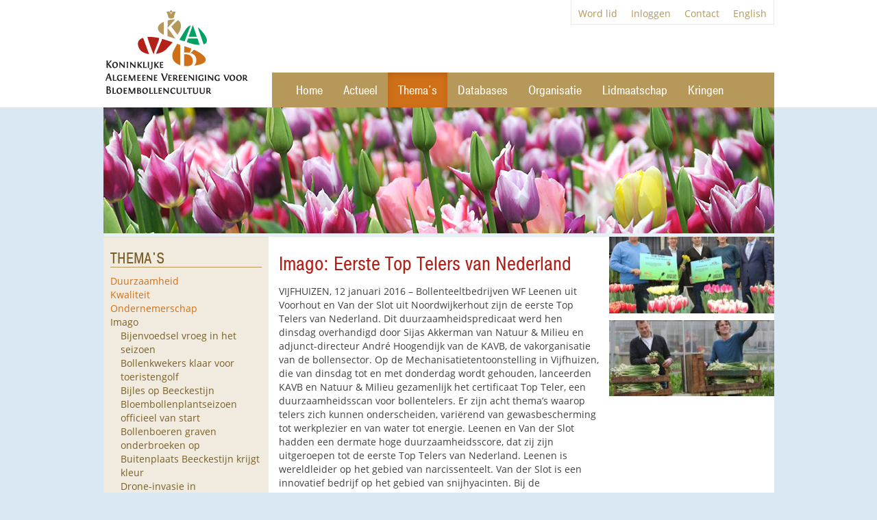

--- FILE ---
content_type: text/html;charset=UTF-8
request_url: https://www.kavb.nl/themas/thema/?thema=56
body_size: 4805
content:
<!DOCTYPE html>
<html><head lang="nl"><title>KAVB | Imago: Eerste Top Telers van Nederland</title>
			<!--
	Aan Zee Service Design | http://www.aanzee.nl
	Erasmusweg 19 | 2202 CA Noordwijk aan Zee | The Netherlands
	T +31(0)71 364 11 44 | E welkom@aanzee.nl
-->
			<meta property="og:title" content="KAVB | Imago: Eerste Top Telers van Nederland">
	<meta name="description" content="De Koninklijke Algemeene Vereeniging voor Bloembollencultuur (KAVB) is de branchevereniging van de bloembollensector">
	<meta property="og:description" content="De Koninklijke Algemeene Vereeniging voor Bloembollencultuur (KAVB) is de branchevereniging van de bloembollensector">
	<meta name="keywords" content="kavb bloembollen sector branche vereniging belangen kennis">
		<meta property="og:image" content="https://www.kavb.nl/media/img/delen_img.png">
		<link rel="image_src" href="https://www.kavb.nl/media/img/delen_img.png">
	<meta name="robots" content="index, follow">
<meta name="Author" content="e-Vision.nl, The Netherlands">
<meta charset="utf-8">
<meta name="viewport" content="width=device-width, initial-scale=1.0">
<script type="text/javascript" src="//ajax.googleapis.com/ajax/libs/jquery/1.7.2/jquery.min.js"></script>
		<link href="/media/css/bootstrap.min.css" rel="stylesheet">
		<link href="/media/css/style.css?v202112141045" rel="stylesheet">
		<link href="//use.typekit.net/rvb0pmq.css" rel="stylesheet">
<!-- Le HTML5 shim, for IE6-8 support of HTML5 elements -->
<!--[if lt IE 9]>
  <script src="http://html5shim.googlecode.com/svn/trunk/html5.js"></script>
<![endif]-->
<link rel="alternate" type="application/rss+xml" title="RSS Nieuws" href="/?act=nieuws.rss" />
<link rel="alternate" type="application/rss+xml" title="RSS Agenda" href="/?act=agenda.rss" />
<!-- Le fav and touch icons -->
<link rel="shortcut icon" href="/favicon.ico">
			<script type="text/javascript">
  var _gaq = _gaq || [];
  _gaq.push(['_setAccount', 'UA-775055-1']);
  _gaq.push(['_trackPageview']);
  (function() {
    var ga = document.createElement('script'); ga.type = 'text/javascript'; ga.async = true;
    ga.src = ('https:' == document.location.protocol ? 'https://ssl' : 'http://www') + '.google-analytics.com/ga.js';
    var s = document.getElementsByTagName('script')[0]; s.parentNode.insertBefore(ga, s);
  })();
</script>
<div id="fb-root"></div>
<script async defer crossorigin="anonymous" src="https://connect.facebook.net/nl_NL/sdk.js#xfbml=1&version=v7.0&appId=1291653824501526&autoLogAppEvents=1" nonce="GykhDHAh"></script>
</head><body id="pag51" class="circesite esite-tonen">
 <div id="wrap">
			<header>
<div class="container">
<ul class="liggend pull-right" id="metanav">
			<li class="mnu103"><a href="/word-lid"><span>Word lid</span></a></li>
			<li class="mnu60"><a href="/inloggen"><span>Inloggen</span></a></li>
			<li class="mnu47"><a href="/contact-link"><span>Contact</span></a></li>
			<li class="mnu59"><a href="/english"><span>English</span></a></li>
</ul>
	<div class="row">
		<div class="span3">
			<p class="mainlogo"><a href="/"><span>KAVB</span></a></p>
		</div>
		<div class="navbar span9" style="margin-bottom: 0 !important">
			<div class="navbar-inner">
				<button type="button" class="btn btn-navbar" data-toggle="collapse" data-target=".nav-collapse">
					<span class="icon-bar"></span>
					<span class="icon-bar"></span>
					<span class="icon-bar"></span>
				</button>
				<div class="nav-collapse collapse">
					<ul class="nav main" id="mainnav">
					<li><a href="/">Home</a></li>
						<li class="dropdown">
							<a href="/actueel" class="dropdown-toggle" data-toggle="dropdown">Actueel</a>
									<ul class="dropdown-menu">
											<li><a href="/actueel/nieuws">Nieuws</a></li>
											<li><a href="/actueel/agenda">Agenda</a></li>
											<li><a href="/actueel/nieuwsbrieven-voor-leden">Nieuwsbrieven voor leden</a></li>
									</ul>
						</li>
						<li class="dropdown active">
							<a href="/themas" class="dropdown-toggle" data-toggle="dropdown">Thema's</a>
			<ul class="dropdown-menu">
				<li>
					<a href="/themas/cluster/?cluster=1">Duurzaamheid</a></li>
				<li>
					<a href="/themas/cluster/?cluster=2">Kwaliteit</a></li>
				<li>
					<a href="/themas/cluster/?cluster=4">Ondernemerschap</a></li>
				<li class="active">
					<a href="/themas/cluster/?cluster=5">Imago</a></li>
				<li>
					<a href="/themas/cluster/?cluster=6">Juridische zaken</a></li>
				<li>
					<a href="/themas/cluster/?cluster=11">Data Science</a></li>
				<li>
					<a href="/themas/cluster/?cluster=8">Onderzoeksfondsen</a></li>
		</ul>
						</li>
						<li class="dropdown">
							<a href="/databases" class="dropdown-toggle" data-toggle="dropdown">Databases</a>
									<ul class="dropdown-menu">
											<li><a href="/databases/bibliotheek">Bibliotheek</a></li>
											<li><a href="/databases/siergewassen1">Siergewassen</a></li>
											<li><a href="/databases/het-scheidsgerecht">Het Scheidsgerecht</a></li>
											<li><a href="/databases/gebruikswaardeonderzoek-tulp">Gebruikswaardeonderzoek tulp</a></li>
											<li><a href="/databases/kavb-publicaties">KAVB publicaties</a></li>
											<li><a href="/databases/onderzoek">Onderzoek</a></li>
									</ul>
						</li>
						<li class="dropdown">
							<a href="/organisatie" class="dropdown-toggle" data-toggle="dropdown">Organisatie</a>
									<ul class="dropdown-menu">
											<li><a href="/organisatie/over-de-kavb">Over de KAVB</a></li>
											<li><a href="/organisatie/organogram">Organogram</a></li>
											<li><a href="/organisatie/medewerkers-kavb">Hoofdbestuur en medewerkers KAVB</a></li>
											<li><a href="/organisatie/milieuplatform">Milieuplatform Bloembollen</a></li>
											<li><a href="/organisatie/productgroepen1">Productgroepen</a></li>
											<li><a href="/organisatie/resultaten-kavb">Resultaten KAVB</a></li>
											<li><a href="/organisatie/contact">Contact</a></li>
									</ul>
						</li>
						<li class="dropdown">
							<a href="/lidmaatschap" class="dropdown-toggle" data-toggle="dropdown">Lidmaatschap</a>
									<ul class="dropdown-menu">
											<li><a href="/lidmaatschap/interesse-lidmaatschap">Interesse lidmaatschap</a></li>
											<li><a href="/lidmaatschap/contributie">Contributie</a></li>
											<li><a href="/lidmaatschap/voordeel-voor-leden">Voordeel voor leden</a></li>
									</ul>
						</li>
						<li class="dropdown laatste">
							<a href="/kringen" class="dropdown-toggle" data-toggle="dropdown">Kringen</a>
			<ul class="dropdown-menu">
				<li>
					<a href="/kringen/kring/?thema=5">Bloembollenstreek</a></li>
				<li>
					<a href="/kringen/kring/?thema=6">West-Friesland</a></li>
				<li>
					<a href="/kringen/kring/?thema=7">Kennemerland</a></li>
				<li>
					<a href="/kringen/kring/?thema=8">Flevoland</a></li>
				<li>
					<a href="/kringen/kring/?thema=9">Noordelijk Zandgebied</a></li>
				<li>
					<a href="/kringen/kring/?thema=10">Noord- en Oost Nederland</a></li>
				<li>
					<a href="/kringen/kring/?thema=11">Zuid West Nederland</a></li>
				<li>
					<a href="/kringen/kring/?thema=12">Zuid Oost Nederland</a></li>
		</ul>
						</li>
					</ul>
				</div><!--/.nav-collapse -->
			</div>
		</div>
	</div>
</div>
</header>
	<div class="container">
			<img src="/media/img/head/header1.jpg" alt="" class="headimg" width="979" height="184">
<div id="canvas">
<div class="row">
	<div class="span3 sidebar" id="subnavbar">
		<div class="well subnavwell">
			<h2>Thema's</h2>
		<ul class="unstyled">
				<li>
					<a href="/themas/cluster/?cluster=1">Duurzaamheid</a>
				</li>
				<li>
					<a href="/themas/cluster/?cluster=2">Kwaliteit</a>
				</li>
				<li>
					<a href="/themas/cluster/?cluster=4">Ondernemerschap</a>
				</li>
				<li class="active">
					<a href="/themas/cluster/?cluster=5">Imago</a>
						<ul class="unstyled" style="margin-left: 15px">
								<li>
									<a href="/themas/thema/?thema=97">Bijenvoedsel vroeg in het seizoen</a></li>
								<li>
									<a href="/themas/thema/?thema=98">Bollenkwekers klaar voor toeristengolf</a></li>
								<li>
									<a href="/themas/thema/?thema=81">Bijles op Beeckestijn</a></li>
								<li>
									<a href="/themas/thema/?thema=85">Bloembollenplantseizoen officieel van start</a></li>
								<li>
									<a href="/themas/thema/?thema=88">Bollenboeren graven onderbroeken op</a></li>
								<li>
									<a href="/themas/thema/?thema=77">Buitenplaats Beeckestijn krijgt kleur</a></li>
								<li>
									<a href="/themas/thema/?thema=72">Drone-invasie in Noordoostpolder</a></li>
								<li>
									<a href="/themas/thema/?thema=91">Eerbetoon met tulpen aan Leidse meester-schilder</a></li>
								<li>
									<a href="/themas/thema/?thema=73">Eigen Iris voor Iris</a></li>
								<li>
									<a href="/themas/thema/?thema=69">Grote instroom bij bollenasiel</a></li>
								<li>
									<a href="/themas/thema/?thema=66">Lente in de bol</a></li>
								<li>
									<a href="/themas/thema/?thema=83">Meer afrikaantjes in Drenthe</a></li>
								<li>
									<a href="/themas/thema/?thema=79">Minister in de bres voor bijen</a></li>
								<li>
									<a href="/themas/thema/?thema=67">Nieuw Tulpenrecord: 2 miljard tulpen</a></li>
								<li>
									<a href="/themas/thema/?thema=87">Onderbroekenlol met serieuze ondertoon</a></li>
								<li>
									<a href="/themas/thema/?thema=89">Onderzoek bodemkwaliteit</a></li>
								<li>
									<a href="/themas/thema/?thema=84">Oogsten voor de storm</a></li>
								<li>
									<a href="/themas/thema/?thema=80">Oproep bollenkwekers: geniet op afstand!</a></li>
								<li>
									<a href="/themas/thema/?thema=65">Planten van bloembollen gestart!</a></li>
								<li>
									<a href="/themas/thema/?thema=76">Planttijd bloembollen van start</a></li>
								<li>
									<a href="/themas/thema/?thema=90">Praktijkles bloembollen planten</a></li>
								<li>
									<a href="/themas/thema/?thema=82">Telers haken in op Internationale Irisdag 2018</a></li>
								<li>
									<a href="/themas/thema/?thema=71">Tulpenboek voor studiebollen</a></li>
								<li>
									<a href="/themas/thema/?thema=78">Warme deken voor bollenvelden</a></li>
								<li>
									<a href="/themas/thema/?thema=62">Britten loeren bij bollenboeren</a></li>
								<li>
									<a href="/themas/thema/?thema=58">Geur proeven in Markthal</a></li>
								<li>
									<a href="/themas/thema/?thema=60">In de bollen voor de beker</a></li>
								<li>
									<a href="/themas/thema/?thema=48">Lente de grond in op vrijdag 9 oktober</a></li>
								<li>
									<a href="/themas/thema/?thema=63">Rob Verlinden tussen de oude wijfjes</a></li>
								<li>
									<a href="/themas/thema/?thema=61">Scheuren met sneeuwklokjes</a></li>
								<li>
									<a href="/themas/thema/?thema=57">Tulpenfeestje</a></li>
								<li>
									<a href="/themas/thema/?thema=64">Volop gladiolen voor Vierdaagse</a></li>
								<li>
									<a href="/themas/thema/?thema=44">Stop discriminatie afrikaantjes</a></li>
								<li>
									<a href="/themas/thema/?thema=35">Topdrukte in Tulpenflat </a></li>
								<li>
									<a href="/themas/thema/?thema=26">Vroege lente op Texel</a></li>
								<li>
									<a href="/themas/thema/?thema=37">KAVB lanceert infographic over bloembollensector</a></li>
								<li>
									<a href="/themas/thema/?thema=36">Grondbemonstering voor het planten van lelies</a></li>
								<li>
									<a href="/themas/thema/?thema=25">Bollentelers op weg naar emissievrije productie</a></li>
								<li>
									<a href="/themas/thema/?thema=39">Kompas op 2025</a></li>
								<li>
									<a href="/themas/thema/?thema=40">Steeds meer weidevogels in bollenvelden</a></li>
								<li>
									<a href="/themas/thema/?thema=41">Schoonmaakbeurt voor oude wijfjes</a></li>
								<li>
									<a href="/themas/thema/?thema=96">Bijenvoedsel vroeg in het seizoen</a></li>
								<li>
									<a href="/themas/thema/?thema=42">De kop is eraf / Laatste tulpen kopje kleiner</a></li>
								<li class="active">
									<a href="/themas/thema/?thema=56">Eerste Top Telers van Nederland</a></li>
								<li>
									<a href="/themas/thema/?thema=51">Forse Reductie CO2 in de bollensector</a></li>
								<li>
									<a href="/themas/thema/?thema=47">Innovatie in de Bloembollensector</a></li>
								<li>
									<a href="/themas/thema/?thema=46">Laatste bollen van het land</a></li>
								<li>
									<a href="/themas/thema/?thema=54">Laatste Lelies</a></li>
								<li>
									<a href="/themas/thema/?thema=53">Sint brengt lente in parkbos Natuurmonumenten</a></li>
								<li>
									<a href="/themas/thema/?thema=43">Waterpret op bollenveld</a></li>
						</ul>
				</li>
				<li>
					<a href="/themas/cluster/?cluster=6">Juridische zaken</a>
				</li>
				<li>
					<a href="/themas/cluster/?cluster=11">Data Science</a>
				</li>
				<li>
					<a href="/themas/cluster/?cluster=8">Onderzoeksfondsen</a>
				</li>
		</ul>
		</div>
		<!-- do nieuws.thema -->
					<!-- do agenda.thema -->
	</div>
	<div class="span6" id="content">
		<div class="well">
			<h1>Imago: Eerste Top Telers van Nederland</h1>
			<!-- do themas.thema -->
			<h2 class="hidden">Thema</h2>
	<p>VIJFHUIZEN, 12 januari 2016 &ndash; Bollenteeltbedrijven WF Leenen uit Voorhout en Van der Slot uit Noordwijkerhout zijn de eerste Top Telers van Nederland. Dit duurzaamheidspredicaat werd hen dinsdag overhandigd door Sijas Akkerman van Natuur &amp; Milieu en adjunct-directeur Andr&eacute; Hoogendijk van de KAVB, de vakorganisatie van de bollensector. Op de Mechanisatietentoonstelling in Vijfhuizen, die van dinsdag tot en met donderdag wordt gehouden, lanceerden KAVB en Natuur &amp; Milieu gezamenlijk het certificaat Top Teler, een duurzaamheidsscan voor bollentelers. Er zijn acht thema&rsquo;s waarop telers zich kunnen onderscheiden, vari&euml;rend van gewasbescherming tot werkplezier en van water tot energie. Leenen en Van der Slot hadden een dermate hoge duurzaamheidsscore, dat zij zijn uitgeroepen tot de eerste Top Telers van Nederland. Leenen is wereldleider op het gebied van narcissenteelt. Van der Slot is een innovatief bedrijf op het gebied van snijhyacinten. Bij de ontwikkeling van Top Teler is onder andere samengewerkt met PPO/WUR en Hogeschool Inholland.<br /><br />Doe <a href="/topteler/vragenlijst" target="_blank">hier</a>&nbsp;de scan!</p>
			<!-- AddThis Button BEGIN -->
	<hr>
	<div class="addthis_toolbox addthis_default_style addthis_16x16_style pull-right">
		<a class="addthis_button_twitter"></a>
		<a class="addthis_button_facebook"></a>
		<a class="addthis_button_linkedin"></a>
		<a class="addthis_button_email"></a>
	</div>
	<script type="text/javascript">
	var addthis_config = {
	     data_track_clickback: false
	}
	</script>
	<script type="text/javascript" src="//s7.addthis.com/js/300/addthis_widget.js#pubid=xa-50c9deb51e42fbe7"></script>
	<!-- AddThis Button END -->
		</div>
	</div>
	<div class="span3 sidebar" id="sidebar">
		<!-- do themas.artikelen -->
					<!-- do resultaten.thema -->
					<!-- do downloads.thema -->
					<!-- do medewerkers.thema -->
					<!-- do themas.beelden -->
			<p><img src="https://cdn-img.newstory.nl/kavb/images/optimized/b3c5a4c5-9a5c-45a8-b427-97aaba56bb88.JPG&amp;h=125&amp;w=270&amp;v=1486671125" alt=""></p>
	<p><img src="https://cdn-img.newstory.nl/kavb/images/optimized/be6de133-d78e-4dc5-b6d3-c73f311e5682.JPG&amp;h=125&amp;w=270&amp;v=1486671125" alt=""></p>
	</div>
</div>
</div>
	</div>
	<div id="push"></div>
</div>
			<footer>
<div class="container">
	<ul class="footkols">
			<li style="height: 100%;" class="footopt"><a href="/actueel"><span>Actueel</span></a>
					<ul>
							<li><a href="/actueel/nieuws">Nieuws</a></li>
							<li><a href="/actueel/agenda">Agenda</a></li>
							<li><a href="/actueel/nieuwsbrieven-voor-leden">Nieuwsbrieven voor leden</a></li>
					</ul>
			</li>
			<li style="height: 100%;" class="footopt"><a href="/themas"><span>Thema's</span></a>
			<ul>
				<li>
					<a href="/themas/cluster/?cluster=1">Duurzaamheid</a></li>
				<li>
					<a href="/themas/cluster/?cluster=2">Kwaliteit</a></li>
				<li>
					<a href="/themas/cluster/?cluster=4">Ondernemerschap</a></li>
				<li class="active">
					<a href="/themas/cluster/?cluster=5">Imago</a></li>
				<li>
					<a href="/themas/cluster/?cluster=6">Juridische zaken</a></li>
				<li>
					<a href="/themas/cluster/?cluster=11">Data Science</a></li>
				<li>
					<a href="/themas/cluster/?cluster=8">Onderzoeksfondsen</a></li>
		</ul>
			</li>
			<li style="height: 100%;" class="footopt"><a href="/databases"><span>Databases</span></a>
					<ul>
							<li><a href="/databases/bibliotheek">Bibliotheek</a></li>
							<li><a href="/databases/siergewassen1">Siergewassen</a></li>
							<li><a href="/databases/het-scheidsgerecht">Het Scheidsgerecht</a></li>
							<li><a href="/databases/gebruikswaardeonderzoek-tulp">Gebruikswaardeonderzoek tulp</a></li>
							<li><a href="/databases/kavb-publicaties">KAVB publicaties</a></li>
							<li><a href="/databases/onderzoek">Onderzoek</a></li>
					</ul>
			</li>
			<li style="height: 100%;" class="footopt"><a href="/organisatie"><span>Organisatie</span></a>
					<ul>
							<li><a href="/organisatie/over-de-kavb">Over de KAVB</a></li>
							<li><a href="/organisatie/organogram">Organogram</a></li>
							<li><a href="/organisatie/medewerkers-kavb">Hoofdbestuur en medewerkers KAVB</a></li>
							<li><a href="/organisatie/milieuplatform">Milieuplatform Bloembollen</a></li>
							<li><a href="/organisatie/productgroepen1">Productgroepen</a></li>
							<li><a href="/organisatie/resultaten-kavb">Resultaten KAVB</a></li>
							<li><a href="/organisatie/contact">Contact</a></li>
					</ul>
			</li>
			<li style="height: 100%;" class="footopt"><a href="/lidmaatschap"><span>Lidmaatschap</span></a>
					<ul>
							<li><a href="/lidmaatschap/interesse-lidmaatschap">Interesse lidmaatschap</a></li>
							<li><a href="/lidmaatschap/contributie">Contributie</a></li>
							<li><a href="/lidmaatschap/voordeel-voor-leden">Voordeel voor leden</a></li>
					</ul>
			</li>
			<li style="height: 100%;" class="footopt"><a href="/kringen"><span>Kringen</span></a>
			<ul>
				<li>
					<a href="/kringen/kring/?thema=5">Bloembollenstreek</a></li>
				<li>
					<a href="/kringen/kring/?thema=6">West-Friesland</a></li>
				<li>
					<a href="/kringen/kring/?thema=7">Kennemerland</a></li>
				<li>
					<a href="/kringen/kring/?thema=8">Flevoland</a></li>
				<li>
					<a href="/kringen/kring/?thema=9">Noordelijk Zandgebied</a></li>
				<li>
					<a href="/kringen/kring/?thema=10">Noord- en Oost Nederland</a></li>
				<li>
					<a href="/kringen/kring/?thema=11">Zuid West Nederland</a></li>
				<li>
					<a href="/kringen/kring/?thema=12">Zuid Oost Nederland</a></li>
		</ul>
			</li>
	</ul>
</div>
</footer>
			<script src="/media/js/bootstrap.js"></script>
			<link href="/media/js/fancybox/jquery.fancybox-1.3.4.css" rel="stylesheet">
<script src="/media/js/fancybox/jquery.fancybox-1.3.4.pack.js"></script>
<script type="text/javascript">
$(document).ready(function() {
	$("a.lightbox").fancybox(
		{
			'titlePosition'	: 	'over',
			'transitionIn'	:	'none',
			'transitionOut'	:	'fade',
			'speedIn'		:	600,
			'speedOut'		:	200,
			//'overlayShow'	:	false,
			cyclic 			: 	true
		}
	);
});
</script>
</body></html>

--- FILE ---
content_type: text/css
request_url: https://www.kavb.nl/media/css/style.css?v202112141045
body_size: 3642
content:
@font-face{font-family:'icomoon';src:url("/media/fonts/icomoon.eot");src:url("/media/fonts/icomoon.eot#iefix") format("embedded-opentype"),url("/media/fonts/icomoon.ttf") format("truetype"),url("/media/fonts/icomoon.woff") format("woff"),url("/media/fonts/icomoon.svg#icomoon") format("svg");font-weight:normal;font-style:normal}[class^="icon-"],[class*=" icon-"]{font-family:'icomoon' !important;speak:none;font-style:normal;font-weight:normal;font-variant:normal;text-transform:none;line-height:1;-webkit-font-smoothing:antialiased;-moz-osx-font-smoothing:grayscale}.icon-kavb-font-icons_bodembeheer:before{content:"\e900"}.icon-kavb-font-icons_eerlijkeprijs:before{content:"\e901"}.icon-kavb-font-icons_energie:before{content:"\e902"}.icon-kavb-font-icons_kringlopen:before{content:"\e903"}.icon-kavb-font-icons_leefbareomgeving:before{content:"\e904"}.icon-kavb-font-icons_toegangspas:before{content:"\e905"}.icon-kavb-font-icons_tulp:before{content:"\e906"}.icon-kavb-font-icons_water:before{content:"\e907"}.icon-kavb-font-icons_werkplezier:before{content:"\e908"}header{background-color:white}body{background:#dae8f3 url(../img/bgcontent_shim.gif) repeat-y center top}footer{background-color:#145b3d;padding:20px 0;clear:both;border-top:10px solid #008e4f}.headimg{margin-bottom:5px}.mainlogo{background:url(../img/logo_kavb.png) no-repeat top left;width:211px;height:123px;margin-top:15px}.mainlogo span{display:none}.mainlogo a{display:block;height:100%}#canvas{min-height:400px;background-color:#fff}#content .well{overflow:auto}html,body{height:100%;margin:0;padding:0}#wrap{min-height:100%;height:auto !important;height:100%;margin:0 auto -180px}#push,footer{height:180px}.navbar .navbar-inner{background:#b6985a;margin-top:70px !important;border-radius:0;box-shadow:none;filter:none;border:none}.navbar .nav li a{text-shadow:none;color:white;font-size:1.25em;padding:17px 15px 14px 15px}.dropdown-menu{border-radius:0;margin-top:0;left:auto;right:0}.dropdown-menu:before,.dropdown-menu:after{border:none !important;content:"" !important}.navbar .nav li li a{font-size:0.9em;padding:5px 15px}#metanav{border:1px solid #f0eade;border-top:none}#metanav li{padding-top:5px}#metanav a{color:#b59859}#metanav a:hover,#metanav li.active a{color:#cf7019;text-decoration:none}.subnavwell ul li.active a{color:#795f26}.subnavwell ul li a:hover{text-decoration:none}.subnavwell ul li.nav-header{border-bottom:1px solid #795f26;margin:10px 0;padding:0 0 10px 0;font-size:1.5em;color:#795f26}footer ul,footer ul li{margin:0;padding:0}footer ul li{list-style:none}footer ul li a{color:#5eba93;font-size:0.8em}footer ul li li a,footer ul li a:hover{color:white}footer ul.footkols{overflow:auto}footer ul.footkols li.footopt{width:auto 14%;float:left;border-right:1px solid #5eba93;padding-right:1%;margin-left:1%}footer ul.footkols li.footopt:last-child{border-right:none}#foot-social{margin-top:20px}.well{border-radius:0;border:none;background-color:white;margin-bottom:5px;padding:10px}.subnavwell{background-color:#f1ebdf}.well1{background-color:#ce7107}.well2{background-color:#b6985a}.well3{background-color:#795f26}.well1 h2,.well2 h2{color:#3d2f12}.well1 *,.well2 *,.well3 *,.well1 a:hover,.well2 a:hover,.well3 a:hover{color:white}#content .well .block-content.well{border:none;padding:0;box-shadow:none}form#zoeken{margin:5px 5px 5px 20px;padding:0}form#zoeken input[type="search"]{border-radius:none !important;border-color:#f0eade;box-shadow:none;width:120px}input[type="search"]::-webkit-search-decoration,input[type="search"]::-webkit-search-cancel-button,input[type="search"]::-webkit-search-results-button,input[type="search"]::-webkit-search-results-decoration{display:none}body,.navbar .nav li li a{font-family:"open-sans",sans-serif}h1,h2,h3,h4,h5,h6,#home-zijbalk .cta a,.subnavwell ul li.nav-header,.navbar .nav li a{font-family:"pragmatica-web-condensed",sans-serif;font-weight:normal}h1{color:#b32017;font-size:2em}h2,h3,h4,h5,h6{color:#795f26}.sidebar h2{font-size:1.6em;line-height:1.1em;text-transform:uppercase}#subnavbar h2{border-bottom:1px solid #b59859}#content h2{font-size:1.5em}a{font-weight:normal}hr{border:none;background:#f0eade;color:#f0eade;height:1px}.btn-default,.btn-primary{background:#b59859;color:white;box-shadow:none;border-radius:0;border:none;text-shadow:none}.btn-default:hover,.btn-primary:hover{background:#cf7019}.krap{margin:0}.marginbot{margin-bottom:10px}.subtiel{color:#795f26}ul.liggend{margin:0;padding:0;overflow:auto}ul.liggend li{list-style:none;float:left}ul.liggend a{margin:5px 10px;display:block}#content ul li{list-style:url(../img/bullet.png)}.imglinks{float:left;margin:0 10px 10px 0}.imgrechts{float:right;margin:0 0 10px 10px}.imgcontainer{position:relative;display:block}.imgcontainer em{position:absolute;bottom:0;left:0;right:0;padding:3px 5px;font-size:0.9em;background-color:rgba(255,255,255,0.7)}#sidebar .imgcontainer{margin-bottom:5px;padding:25px 0 0 0;background-color:#ce7107}#home-zijbalk .cta{text-align:center;margin:0;padding:10px 0}#home-zijbalk .cta a{font-size:1.7em;color:#3d2f12}.well .agenda dt{color:#795f26;font-weight:normal}.well .agenda dd{margin-left:0;border-bottom:1px solid #f0eade;padding-bottom:3px}.rsslink{margin-top:-40px;text-decoration:underline}ul.metico{margin:20px 0;padding:0}ul.metico li{border-bottom:1px solid #f0eade;list-style:none;background:url(../img/bullet.png) 0 5px no-repeat;margin:0;padding:3px 0 3px 18px}.well1 ul.metico li,.well2 ul.metico li,.well3 ul.metico li{background-image:url(../img/bullet_licht_13px.png)}ul.metico.ico-alt li{background-image:url(../img/bullet.png)}ul.sanslijn{margin:10px 0}ul.sanslijn li{border:none;padding:2px 0 2px 18px}dl.items dt,dl.items dt h2{margin-bottom:0px}dl.items dd{margin-left:0}dl.items dt{border-top:1px solid #f0eade;padding-top:0;margin-top:15px}dl.items dt:first-child{border-top:none}#content .halfblok{width:48%;float:left}#content .halfblok h2{font-size:1.3em;margin-bottom:0px}.halfblok-links{margin-right:2%}.cultivartable{margin-top:20px}.cultivartable tr td.kop{font-weight:bold}.cultivartable tr td{height:25px;line-height:25px}.wit{background-color:white}.grijs{background-color:#f7f4ee}.afstand{margin-top:20px}.cur{background-color:#e3d8c1}.siergimg{margin:15px 10px 15px 15px}.registration{width:108px}.sierzoek{width:300px}.kop{color:#8b4b11 !important;font-family:"pragmatica-web-condensed",sans-serif !important;font-weight:400 !important;font-size:135%;font-variant:small-caps}.borr{border-right:1px solid #e3d8c1}.bort{border-top:1px solid #e3d8c1;text-align:center !important}table{font-size:95%}.een{background-color:#f7f4ee;border-top:1px solid #e3d8c1;padding:5px}.twee{background-color:#FFFFFF;border-top:1px solid #e3d8c1;border-right:1px solid #e3d8c1;padding:5px}.borb{border-bottom:1px solid #e3d8c1}.borl{border-left:1px solid #e3d8c1}.tabom{font-family:"pragmatica-web-condensed",sans-serif;font-size:110%;text-align:center;margin-top:20px;border:1px solid #e3d8c1}.tabom td:hover{cursor:pointer}.tabom a:hover{text-decoration:none}.tabom td{border:1px solid #e3d8c1}.tdimg{border:1px solid #e3d8c1}.search{margin-top:20px}.kweekrecht{height:20px}.pad5{padding:5px}.top10{margin-top:10px}.input-prepend{margin-bottom:5px !important}a.disabled{color:gray;opacity:0.5;pointer-events:none}table.search-results{width:100%}table.search-criteria{position:relative}table.search-criteria thead{display:none;text-align:right}table.search-criteria thead .btn.toggle-search-criteria{position:absolute;top:-40px;right:-75px}table.search-criteria tbody tr td{vertical-align:middle}table.search-criteria tbody tr td.wildcard em{color:666;background-color:#f7f4ee;width:145px;margin-left:10px;border-radius:6px;padding:3px 8px;font-size:90%}table.search-criteria tbody tr td:first-child{width:200px}.topteler [ng\:cloak],.topteler [ng-cloak],.topteler [data-ng-cloak],.topteler [x-ng-cloak],.topteler .ng-cloak,.topteler .x-ng-cloak,.score [ng\:cloak],.score [ng-cloak],.score [data-ng-cloak],.score [x-ng-cloak],.score .ng-cloak,.score .x-ng-cloak{display:none !important}.topteler hr,.score hr{margin-top:0px;border:none;height:4px;background-color:#ddb73d}.topteler ul,.score ul{margin-left:0}.topteler ul.options,.score ul.options{font-size:90%;margin-left:25px;border:1px solid white}.topteler ul li,.score ul li{max-width:90%;font-size:0.9em;color:#666;list-style:circle !important}.topteler ul li span,.score ul li span{float:right;padding:0 6px;border-radius:3px;background-color:white}.topteler ul li span.selected,.score ul li span.selected{border:1px solid #dedede;background-color:#dedede}.topteler ul li.vraagoverzicht,.score ul li.vraagoverzicht{padding:5px 0;border-top:1px solid #eee;margin-top:10px;font-weight:bold}.topteler .element-container,.score .element-container{text-align:center;width:100%;margin-bottom:20px}.topteler .element-container .btn,.score .element-container .btn{max-width:250px}.topteler .element-container .btn.small,.score .element-container .btn.small{max-width:100px !important}.topteler .element-container .at-icon-wrapper,.score .element-container .at-icon-wrapper{display:none}.topteler .btn,.score .btn{font-family:Verdana;border:none;border-radius:6px;background-image:none}.topteler .btn.btn-action,.score .btn.btn-action{width:250px;margin:30px 0;color:#986800;background-color:#eddba0}.topteler .progress,.score .progress{position:relative;height:4px}.topteler .progress .bar,.score .progress .bar{background-color:#00a35f !important}.topteler .percentage,.score .percentage{font-size:11px;color:#ddb73d;margin-top:-18px}.topteler .note,.score .note{font-size:80%}.topteler .note.answers,.score .note.answers{font-style:italic;color:#999 !important}.topteler .note.error,.score .note.error{font-size:110% !important;color:#ff0000 !important}.topteler section.question,.score section.question{min-height:80px}.topteler section.question h3,.score section.question h3{line-height:28px;margin:0}.topteler section.question p,.score section.question p{font-size:12px}.topteler section.options .option-container,.score section.options .option-container{padding-left:21px;text-indent:-22px}.topteler section.options input[type="checkbox"],.topteler section.options input[type="radio"],.score section.options input[type="checkbox"],.score section.options input[type="radio"]{display:none}.topteler section.options input[type="checkbox"]+label,.topteler section.options input[type="radio"]+label,.score section.options input[type="checkbox"]+label,.score section.options input[type="radio"]+label{font-size:16px;line-height:20px;margin-bottom:15px}.topteler section.options input[type="checkbox"]+label span,.topteler section.options input[type="radio"]+label span,.score section.options input[type="checkbox"]+label span,.score section.options input[type="radio"]+label span{display:inline-block;width:19px;height:19px;margin:-1px 4px 0 0;vertical-align:middle;cursor:pointer}.topteler section.options input[type="checkbox"]+label span,.score section.options input[type="checkbox"]+label span{background:url(../img/check_radio_sheet.png) left top no-repeat}.topteler section.options input[type="checkbox"]:checked+label span,.score section.options input[type="checkbox"]:checked+label span{background:url(../img/check_radio_sheet.png) -19px top no-repeat}.topteler section.options input[type="radio"]+label span,.score section.options input[type="radio"]+label span{background:url(../img/check_radio_sheet.png) -38px top no-repeat}.topteler section.options input[type="radio"]:checked+label span,.score section.options input[type="radio"]:checked+label span{background:url(../img/check_radio_sheet.png) -57px top no-repeat}.topteler section.controls,.score section.controls{margin-top:40px}.topteler [class^="icon-"],.topteler [class*=" icon-"],.score [class^="icon-"],.score [class*=" icon-"]{margin-top:-6px;color:#6f5e30;width:32px;font-size:32px !important}.topteler [class^="icon-"].icon-score,.topteler [class*=" icon-"].icon-score,.score [class^="icon-"].icon-score,.score [class*=" icon-"].icon-score{color:#b7b7b7 !important}.topteler [class^="icon-"].icon-score.groen,.topteler [class*=" icon-"].icon-score.groen,.score [class^="icon-"].icon-score.groen,.score [class*=" icon-"].icon-score.groen{color:#27a55e !important}.topteler table,.score table{margin-bottom:30px}.topteler table tr,.score table tr{line-height:50px !important;vertical-align:middle;border-bottom:1px solid #daccaa}.topteler table tr td,.score table tr td{font-size:18px;font-weight:normal;font-family:"pragmatica-web-condensed",sans-serif;font-weight:normal;text-transform:uppercase;color:#6f5e30;vertical-align:middle}@media screen and (min-width: 768px) and (max-width: 980px){#subnavbar,#content,#sidebar{width:100%}#wrap{margin-bottom:-100px}}@media screen and (max-width: 980px){.mainlogo{background-size:85% auto;margin:15px 0 0 10px}.navbar .navbar-inner{margin-top:0 !important;min-height:0;padding:0;background:none}.navbar .nav-collapse,.navbar .nav-collapse.collapse{background-color:#795f26}.navbar .btn-navbar{margin:20px 20px 40px;padding:10px}.navbar .btn-navbar .icon-bar{border-radius:0;box-shadow:none;display:block;height:3px;width:20px}footer{height:80px;padding-top:10px}footer .container{margin:0 auto;text-align:center;width:100%}footer .container ul.footkols{text-align:center}footer .container ul.footkols li.footopt{display:inline;float:none}footer .container ul.footkols li a{font-size:1em}footer .container ul.footkols ul{display:none}}@media screen and (max-width: 768px){body{background:none}#wrap img{width:100%}.mainlogo{background-size:75% auto;margin:10px 0 0 10px}.navbar .navbar-inner{margin-top:-10px !important;min-height:0;padding:0;background:none}.navbar .btn-navbar{margin-top:-80px;margin-right:20px}footer{margin:0;padding:0 10px;min-height:180px;height:auto}footer .container{text-align:center;width:100%}footer .container ul.footkols{text-align:center}footer .container ul.footkols li.footopt{width:100%;display:block !important;border-right:none;border-bottom:1px solid #5eba93;float:left !important;line-height:3em}footer .container ul.footkols li.footopt a{font-size:1em}footer .container ul.footkols li.footopt a:hover{color:#ffffff;text-decoration:none}#foot-social img{width:auto}.form-horizontal{text-align:center}.form-horizontal .control-group{margin-bottom:10px}.form-horizontal .control-label{text-align:left;float:left;padding:0;line-height:30px}.form-horizontal .controls{text-align:left;width:70%;margin-left:25%}}@media screen and (max-width: 480px){#metanav{display:none}.navbar .btn-navbar{margin-top:-110px;margin-right:20px}.form-horizontal{text-align:center}.form-horizontal .control-label{float:left;padding:0;line-height:30px}.form-horizontal .controls{text-align:left;width:70%;margin-left:25%}}@media print{#menu,#header,header,#crumbs,.nav,.navbar,#footer,footer,#sidebar,a.verborgen,.dummy,.meta,.noprint{display:none;visibility:collapse}#content,.printonly{border:none;width:100%;margin:auto}a{color:black;text-decoration:none}th{text-align:left}.links{float:left}.rechts{float:right}.imglinks{float:left;margin:0 10px 10px 0}.imgrechts{float:right;margin:0 0 10px 10px}a[href]:after,abbr[title]:after{content:""}.tab-content>.tab-pane,.pill-content>.pill-pane{display:block}}
